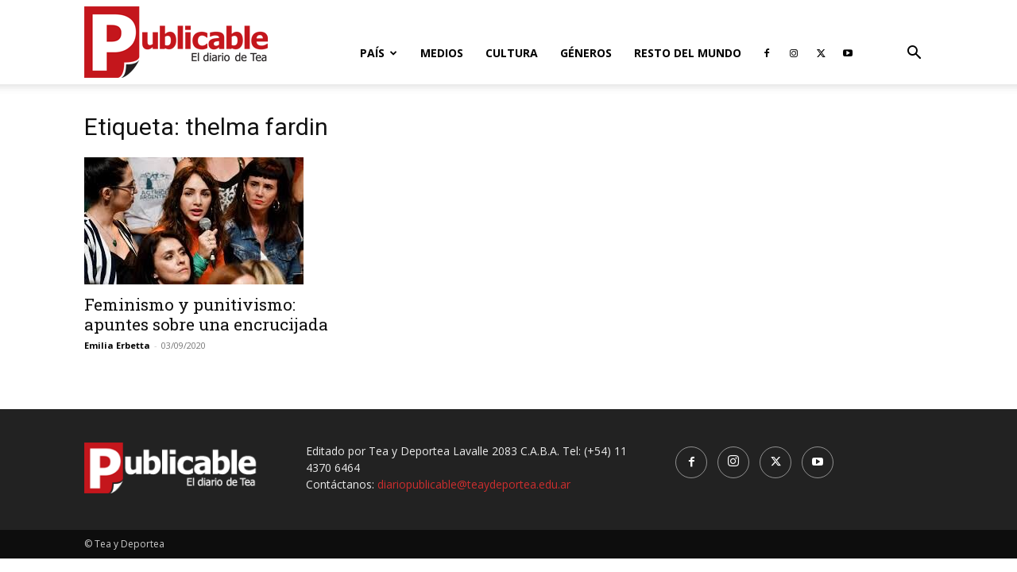

--- FILE ---
content_type: text/html; charset=UTF-8
request_url: https://diariopublicable.com/tag/thelma-fardin/
body_size: 13515
content:
<!doctype html >
<!--[if IE 8]>    <html class="ie8" lang="en"> <![endif]-->
<!--[if IE 9]>    <html class="ie9" lang="en"> <![endif]-->
<!--[if gt IE 8]><!--> <html lang="es-AR"> <!--<![endif]-->
<head>
    <title>thelma fardin archivos | Diario Publicable</title>
    <meta charset="UTF-8" />
    <meta name="viewport" content="width=device-width, initial-scale=1.0">
    <link rel="pingback" href="https://diariopublicable.com/xmlrpc.php" />
    <meta name='robots' content='index, follow, max-image-preview:large, max-snippet:-1, max-video-preview:-1' />
<link rel="icon" type="image/png" href="https://diariopublicable.com/wp-content/uploads/2019/04/Rlogo16x16.png"><link rel="apple-touch-icon" sizes="76x76" href="https://diariopublicable.com/wp-content/uploads/2019/06/iconpx76.png"/><link rel="apple-touch-icon" sizes="120x120" href="https://diariopublicable.com/wp-content/uploads/2019/06/iconpx120.png"/><link rel="apple-touch-icon" sizes="152x152" href="https://diariopublicable.com/wp-content/uploads/2019/06/iconpx152.png"/><link rel="apple-touch-icon" sizes="114x114" href="https://diariopublicable.com/wp-content/uploads/2019/06/iconpx114.png"/><link rel="apple-touch-icon" sizes="144x144" href="https://diariopublicable.com/wp-content/uploads/2019/06/iconpx144.png"/>
	<!-- This site is optimized with the Yoast SEO plugin v26.8 - https://yoast.com/product/yoast-seo-wordpress/ -->
	<link rel="canonical" href="https://diariopublicable.com/tag/thelma-fardin/" />
	<meta property="og:locale" content="es_ES" />
	<meta property="og:type" content="article" />
	<meta property="og:title" content="thelma fardin archivos | Diario Publicable" />
	<meta property="og:url" content="https://diariopublicable.com/tag/thelma-fardin/" />
	<meta property="og:site_name" content="Diario Publicable" />
	<meta property="og:image" content="https://diariopublicable.com/wp-content/uploads/2019/04/Rlogo544x180.png" />
	<meta property="og:image:width" content="544" />
	<meta property="og:image:height" content="180" />
	<meta property="og:image:type" content="image/png" />
	<meta name="twitter:card" content="summary_large_image" />
	<meta name="twitter:site" content="@PublicableTyD" />
	<script type="application/ld+json" class="yoast-schema-graph">{"@context":"https://schema.org","@graph":[{"@type":"CollectionPage","@id":"https://diariopublicable.com/tag/thelma-fardin/","url":"https://diariopublicable.com/tag/thelma-fardin/","name":"thelma fardin archivos | Diario Publicable","isPartOf":{"@id":"https://diariopublicable.com/#website"},"primaryImageOfPage":{"@id":"https://diariopublicable.com/tag/thelma-fardin/#primaryimage"},"image":{"@id":"https://diariopublicable.com/tag/thelma-fardin/#primaryimage"},"thumbnailUrl":"https://diariopublicable.com/wp-content/uploads/2020/09/thelma-fardin.jpg","breadcrumb":{"@id":"https://diariopublicable.com/tag/thelma-fardin/#breadcrumb"},"inLanguage":"es-AR"},{"@type":"ImageObject","inLanguage":"es-AR","@id":"https://diariopublicable.com/tag/thelma-fardin/#primaryimage","url":"https://diariopublicable.com/wp-content/uploads/2020/09/thelma-fardin.jpg","contentUrl":"https://diariopublicable.com/wp-content/uploads/2020/09/thelma-fardin.jpg","width":276,"height":183},{"@type":"BreadcrumbList","@id":"https://diariopublicable.com/tag/thelma-fardin/#breadcrumb","itemListElement":[{"@type":"ListItem","position":1,"name":"Inicio","item":"https://diariopublicable.com/"},{"@type":"ListItem","position":2,"name":"thelma fardin"}]},{"@type":"WebSite","@id":"https://diariopublicable.com/#website","url":"https://diariopublicable.com/","name":"Diario Publicable","description":"El diario de Tea","publisher":{"@id":"https://diariopublicable.com/#organization"},"potentialAction":[{"@type":"SearchAction","target":{"@type":"EntryPoint","urlTemplate":"https://diariopublicable.com/?s={search_term_string}"},"query-input":{"@type":"PropertyValueSpecification","valueRequired":true,"valueName":"search_term_string"}}],"inLanguage":"es-AR"},{"@type":"Organization","@id":"https://diariopublicable.com/#organization","name":"Diario Publicable","url":"https://diariopublicable.com/","logo":{"@type":"ImageObject","inLanguage":"es-AR","@id":"https://diariopublicable.com/#/schema/logo/image/","url":"https://diariopublicable.com/wp-content/uploads/2019/04/Rlogo544x180.png","contentUrl":"https://diariopublicable.com/wp-content/uploads/2019/04/Rlogo544x180.png","width":544,"height":180,"caption":"Diario Publicable"},"image":{"@id":"https://diariopublicable.com/#/schema/logo/image/"},"sameAs":["http://facebook.com/publicableTyD","https://x.com/PublicableTyD"]}]}</script>
	<!-- / Yoast SEO plugin. -->


<link rel='dns-prefetch' href='//fonts.googleapis.com' />
<style id='wp-img-auto-sizes-contain-inline-css' type='text/css'>
img:is([sizes=auto i],[sizes^="auto," i]){contain-intrinsic-size:3000px 1500px}
/*# sourceURL=wp-img-auto-sizes-contain-inline-css */
</style>
<link rel='stylesheet' id='sbi_styles-css' href='https://diariopublicable.com/wp-content/plugins/instagram-feed/css/sbi-styles.min.css?ver=6.10.0' type='text/css' media='all' />
<style id='classic-theme-styles-inline-css' type='text/css'>
/*! This file is auto-generated */
.wp-block-button__link{color:#fff;background-color:#32373c;border-radius:9999px;box-shadow:none;text-decoration:none;padding:calc(.667em + 2px) calc(1.333em + 2px);font-size:1.125em}.wp-block-file__button{background:#32373c;color:#fff;text-decoration:none}
/*# sourceURL=/wp-includes/css/classic-themes.min.css */
</style>
<link rel='stylesheet' id='td-plugin-multi-purpose-css' href='https://diariopublicable.com/wp-content/plugins/td-composer/td-multi-purpose/style.css?ver=9c5a7338c90cbd82cb580e34cffb127f' type='text/css' media='all' />
<link rel='stylesheet' id='google-fonts-style-css' href='https://fonts.googleapis.com/css?family=Roboto+Slab%3A400%2C800%7COpen+Sans%3A400%2C600%2C700%2C800%7CRoboto%3A400%2C600%2C700%2C800&#038;display=swap&#038;ver=12.7.4' type='text/css' media='all' />
<link rel='stylesheet' id='td-theme-css' href='https://diariopublicable.com/wp-content/themes/Newspaper/style.css?ver=12.7.4' type='text/css' media='all' />
<style id='td-theme-inline-css' type='text/css'>@media (max-width:767px){.td-header-desktop-wrap{display:none}}@media (min-width:767px){.td-header-mobile-wrap{display:none}}</style>
<link rel='stylesheet' id='td-legacy-framework-front-style-css' href='https://diariopublicable.com/wp-content/plugins/td-composer/legacy/Newspaper/assets/css/td_legacy_main.css?ver=9c5a7338c90cbd82cb580e34cffb127f' type='text/css' media='all' />
<link rel='stylesheet' id='td-standard-pack-framework-front-style-css' href='https://diariopublicable.com/wp-content/plugins/td-standard-pack/Newspaper/assets/css/td_standard_pack_main.css?ver=1314111a2e147bac488ccdd97e4704ff' type='text/css' media='all' />
<link rel='stylesheet' id='tdb_style_cloud_templates_front-css' href='https://diariopublicable.com/wp-content/plugins/td-cloud-library/assets/css/tdb_main.css?ver=496e217dc78570a2932146e73f7c4a14' type='text/css' media='all' />
<script type="text/javascript" src="https://diariopublicable.com/wp-includes/js/jquery/jquery.min.js?ver=3.7.1" id="jquery-core-js"></script>
<script type="text/javascript" src="https://diariopublicable.com/wp-includes/js/jquery/jquery-migrate.min.js?ver=3.4.1" id="jquery-migrate-js"></script>
<link rel="https://api.w.org/" href="https://diariopublicable.com/wp-json/" /><link rel="alternate" title="JSON" type="application/json" href="https://diariopublicable.com/wp-json/wp/v2/tags/1873" />    <script>
        window.tdb_global_vars = {"wpRestUrl":"https:\/\/diariopublicable.com\/wp-json\/","permalinkStructure":"\/%year%\/%monthnum%\/%day%\/%postname%\/"};
        window.tdb_p_autoload_vars = {"isAjax":false,"isAdminBarShowing":false};
    </script>
    
    <style id="tdb-global-colors">:root{--accent-color:#fff}</style>

    
	
<!-- JS generated by theme -->

<script type="text/javascript" id="td-generated-header-js">
    
    

	    var tdBlocksArray = []; //here we store all the items for the current page

	    // td_block class - each ajax block uses a object of this class for requests
	    function tdBlock() {
		    this.id = '';
		    this.block_type = 1; //block type id (1-234 etc)
		    this.atts = '';
		    this.td_column_number = '';
		    this.td_current_page = 1; //
		    this.post_count = 0; //from wp
		    this.found_posts = 0; //from wp
		    this.max_num_pages = 0; //from wp
		    this.td_filter_value = ''; //current live filter value
		    this.is_ajax_running = false;
		    this.td_user_action = ''; // load more or infinite loader (used by the animation)
		    this.header_color = '';
		    this.ajax_pagination_infinite_stop = ''; //show load more at page x
	    }

        // td_js_generator - mini detector
        ( function () {
            var htmlTag = document.getElementsByTagName("html")[0];

	        if ( navigator.userAgent.indexOf("MSIE 10.0") > -1 ) {
                htmlTag.className += ' ie10';
            }

            if ( !!navigator.userAgent.match(/Trident.*rv\:11\./) ) {
                htmlTag.className += ' ie11';
            }

	        if ( navigator.userAgent.indexOf("Edge") > -1 ) {
                htmlTag.className += ' ieEdge';
            }

            if ( /(iPad|iPhone|iPod)/g.test(navigator.userAgent) ) {
                htmlTag.className += ' td-md-is-ios';
            }

            var user_agent = navigator.userAgent.toLowerCase();
            if ( user_agent.indexOf("android") > -1 ) {
                htmlTag.className += ' td-md-is-android';
            }

            if ( -1 !== navigator.userAgent.indexOf('Mac OS X')  ) {
                htmlTag.className += ' td-md-is-os-x';
            }

            if ( /chrom(e|ium)/.test(navigator.userAgent.toLowerCase()) ) {
               htmlTag.className += ' td-md-is-chrome';
            }

            if ( -1 !== navigator.userAgent.indexOf('Firefox') ) {
                htmlTag.className += ' td-md-is-firefox';
            }

            if ( -1 !== navigator.userAgent.indexOf('Safari') && -1 === navigator.userAgent.indexOf('Chrome') ) {
                htmlTag.className += ' td-md-is-safari';
            }

            if( -1 !== navigator.userAgent.indexOf('IEMobile') ){
                htmlTag.className += ' td-md-is-iemobile';
            }

        })();

        var tdLocalCache = {};

        ( function () {
            "use strict";

            tdLocalCache = {
                data: {},
                remove: function (resource_id) {
                    delete tdLocalCache.data[resource_id];
                },
                exist: function (resource_id) {
                    return tdLocalCache.data.hasOwnProperty(resource_id) && tdLocalCache.data[resource_id] !== null;
                },
                get: function (resource_id) {
                    return tdLocalCache.data[resource_id];
                },
                set: function (resource_id, cachedData) {
                    tdLocalCache.remove(resource_id);
                    tdLocalCache.data[resource_id] = cachedData;
                }
            };
        })();

    
    
var td_viewport_interval_list=[{"limitBottom":767,"sidebarWidth":228},{"limitBottom":1018,"sidebarWidth":300},{"limitBottom":1140,"sidebarWidth":324}];
var tdc_is_installed="yes";
var tdc_domain_active=false;
var td_ajax_url="https:\/\/diariopublicable.com\/wp-admin\/admin-ajax.php?td_theme_name=Newspaper&v=12.7.4";
var td_get_template_directory_uri="https:\/\/diariopublicable.com\/wp-content\/plugins\/td-composer\/legacy\/common";
var tds_snap_menu="snap";
var tds_logo_on_sticky="show_header_logo";
var tds_header_style="7";
var td_please_wait="Por favor espera...";
var td_email_user_pass_incorrect="Usuario o contrase\u00f1a incorrecta!";
var td_email_user_incorrect="Correo electr\u00f3nico o nombre de usuario incorrecto!";
var td_email_incorrect="Email incorrecto!";
var td_user_incorrect="Username incorrect!";
var td_email_user_empty="Email or username empty!";
var td_pass_empty="Pass empty!";
var td_pass_pattern_incorrect="Invalid Pass Pattern!";
var td_retype_pass_incorrect="Retyped Pass incorrect!";
var tds_more_articles_on_post_enable="";
var tds_more_articles_on_post_time_to_wait="";
var tds_more_articles_on_post_pages_distance_from_top=0;
var tds_captcha="";
var tds_theme_color_site_wide="#cc2e2e";
var tds_smart_sidebar="";
var tdThemeName="Newspaper";
var tdThemeNameWl="Newspaper";
var td_magnific_popup_translation_tPrev="Anterior (tecla de flecha izquierda)";
var td_magnific_popup_translation_tNext="Siguiente (tecla de flecha derecha)";
var td_magnific_popup_translation_tCounter="%curr% de %total%";
var td_magnific_popup_translation_ajax_tError="El contenido de %url% no pudo cargarse.";
var td_magnific_popup_translation_image_tError="La imagen #%curr% no pudo cargarse.";
var tdBlockNonce="fc569de8ef";
var tdMobileMenu="enabled";
var tdMobileSearch="enabled";
var tdDateNamesI18n={"month_names":["enero","febrero","marzo","abril","mayo","junio","julio","agosto","septiembre","octubre","noviembre","diciembre"],"month_names_short":["Ene","Feb","Mar","Abr","May","Jun","Jul","Ago","Sep","Oct","Nov","Dic"],"day_names":["domingo","lunes","martes","mi\u00e9rcoles","jueves","viernes","s\u00e1bado"],"day_names_short":["dom","lun","mar","mi\u00e9","jue","vie","s\u00e1b"]};
var tdb_modal_confirm="Save";
var tdb_modal_cancel="Cancel";
var tdb_modal_confirm_alt="Yes";
var tdb_modal_cancel_alt="No";
var td_deploy_mode="deploy";
var td_ad_background_click_link="";
var td_ad_background_click_target="";
</script>


<!-- Header style compiled by theme -->

<style>:root{--td_theme_color:#cc2e2e;--td_slider_text:rgba(204,46,46,0.7);--td_mobile_gradient_one_mob:#333145;--td_mobile_gradient_two_mob:#d63b41}.td-header-style-12 .td-header-menu-wrap-full,.td-header-style-12 .td-affix,.td-grid-style-1.td-hover-1 .td-big-grid-post:hover .td-post-category,.td-grid-style-5.td-hover-1 .td-big-grid-post:hover .td-post-category,.td_category_template_3 .td-current-sub-category,.td_category_template_8 .td-category-header .td-category a.td-current-sub-category,.td_category_template_4 .td-category-siblings .td-category a:hover,.td_block_big_grid_9.td-grid-style-1 .td-post-category,.td_block_big_grid_9.td-grid-style-5 .td-post-category,.td-grid-style-6.td-hover-1 .td-module-thumb:after,.tdm-menu-active-style5 .td-header-menu-wrap .sf-menu>.current-menu-item>a,.tdm-menu-active-style5 .td-header-menu-wrap .sf-menu>.current-menu-ancestor>a,.tdm-menu-active-style5 .td-header-menu-wrap .sf-menu>.current-category-ancestor>a,.tdm-menu-active-style5 .td-header-menu-wrap .sf-menu>li>a:hover,.tdm-menu-active-style5 .td-header-menu-wrap .sf-menu>.sfHover>a{background-color:#cc2e2e}.td_mega_menu_sub_cats .cur-sub-cat,.td-mega-span h3 a:hover,.td_mod_mega_menu:hover .entry-title a,.header-search-wrap .result-msg a:hover,.td-header-top-menu .td-drop-down-search .td_module_wrap:hover .entry-title a,.td-header-top-menu .td-icon-search:hover,.td-header-wrap .result-msg a:hover,.top-header-menu li a:hover,.top-header-menu .current-menu-item>a,.top-header-menu .current-menu-ancestor>a,.top-header-menu .current-category-ancestor>a,.td-social-icon-wrap>a:hover,.td-header-sp-top-widget .td-social-icon-wrap a:hover,.td_mod_related_posts:hover h3>a,.td-post-template-11 .td-related-title .td-related-left:hover,.td-post-template-11 .td-related-title .td-related-right:hover,.td-post-template-11 .td-related-title .td-cur-simple-item,.td-post-template-11 .td_block_related_posts .td-next-prev-wrap a:hover,.td-category-header .td-pulldown-category-filter-link:hover,.td-category-siblings .td-subcat-dropdown a:hover,.td-category-siblings .td-subcat-dropdown a.td-current-sub-category,.footer-text-wrap .footer-email-wrap a,.footer-social-wrap a:hover,.td_module_17 .td-read-more a:hover,.td_module_18 .td-read-more a:hover,.td_module_19 .td-post-author-name a:hover,.td-pulldown-syle-2 .td-subcat-dropdown:hover .td-subcat-more span,.td-pulldown-syle-2 .td-subcat-dropdown:hover .td-subcat-more i,.td-pulldown-syle-3 .td-subcat-dropdown:hover .td-subcat-more span,.td-pulldown-syle-3 .td-subcat-dropdown:hover .td-subcat-more i,.tdm-menu-active-style3 .tdm-header.td-header-wrap .sf-menu>.current-category-ancestor>a,.tdm-menu-active-style3 .tdm-header.td-header-wrap .sf-menu>.current-menu-ancestor>a,.tdm-menu-active-style3 .tdm-header.td-header-wrap .sf-menu>.current-menu-item>a,.tdm-menu-active-style3 .tdm-header.td-header-wrap .sf-menu>.sfHover>a,.tdm-menu-active-style3 .tdm-header.td-header-wrap .sf-menu>li>a:hover{color:#cc2e2e}.td-mega-menu-page .wpb_content_element ul li a:hover,.td-theme-wrap .td-aj-search-results .td_module_wrap:hover .entry-title a,.td-theme-wrap .header-search-wrap .result-msg a:hover{color:#cc2e2e!important}.td_category_template_8 .td-category-header .td-category a.td-current-sub-category,.td_category_template_4 .td-category-siblings .td-category a:hover,.tdm-menu-active-style4 .tdm-header .sf-menu>.current-menu-item>a,.tdm-menu-active-style4 .tdm-header .sf-menu>.current-menu-ancestor>a,.tdm-menu-active-style4 .tdm-header .sf-menu>.current-category-ancestor>a,.tdm-menu-active-style4 .tdm-header .sf-menu>li>a:hover,.tdm-menu-active-style4 .tdm-header .sf-menu>.sfHover>a{border-color:#cc2e2e}.block-title>span,.block-title>a,.widgettitle,body .td-trending-now-title,.wpb_tabs li a,.vc_tta-container .vc_tta-color-grey.vc_tta-tabs-position-top.vc_tta-style-classic .vc_tta-tabs-container .vc_tta-tab>a,.td-theme-wrap .td-related-title a,.woocommerce div.product .woocommerce-tabs ul.tabs li a,.woocommerce .product .products h2:not(.woocommerce-loop-product__title),.td-theme-wrap .td-block-title{font-family:"Roboto Slab"}.td_module_wrap .td-module-title{font-family:"Roboto Slab"}.td_block_trending_now .entry-title,.td-theme-slider .td-module-title,.td-big-grid-post .entry-title{font-family:"Roboto Slab"}.post .td-post-header .entry-title{font-family:"Roboto Slab"}:root{--td_theme_color:#cc2e2e;--td_slider_text:rgba(204,46,46,0.7);--td_mobile_gradient_one_mob:#333145;--td_mobile_gradient_two_mob:#d63b41}.td-header-style-12 .td-header-menu-wrap-full,.td-header-style-12 .td-affix,.td-grid-style-1.td-hover-1 .td-big-grid-post:hover .td-post-category,.td-grid-style-5.td-hover-1 .td-big-grid-post:hover .td-post-category,.td_category_template_3 .td-current-sub-category,.td_category_template_8 .td-category-header .td-category a.td-current-sub-category,.td_category_template_4 .td-category-siblings .td-category a:hover,.td_block_big_grid_9.td-grid-style-1 .td-post-category,.td_block_big_grid_9.td-grid-style-5 .td-post-category,.td-grid-style-6.td-hover-1 .td-module-thumb:after,.tdm-menu-active-style5 .td-header-menu-wrap .sf-menu>.current-menu-item>a,.tdm-menu-active-style5 .td-header-menu-wrap .sf-menu>.current-menu-ancestor>a,.tdm-menu-active-style5 .td-header-menu-wrap .sf-menu>.current-category-ancestor>a,.tdm-menu-active-style5 .td-header-menu-wrap .sf-menu>li>a:hover,.tdm-menu-active-style5 .td-header-menu-wrap .sf-menu>.sfHover>a{background-color:#cc2e2e}.td_mega_menu_sub_cats .cur-sub-cat,.td-mega-span h3 a:hover,.td_mod_mega_menu:hover .entry-title a,.header-search-wrap .result-msg a:hover,.td-header-top-menu .td-drop-down-search .td_module_wrap:hover .entry-title a,.td-header-top-menu .td-icon-search:hover,.td-header-wrap .result-msg a:hover,.top-header-menu li a:hover,.top-header-menu .current-menu-item>a,.top-header-menu .current-menu-ancestor>a,.top-header-menu .current-category-ancestor>a,.td-social-icon-wrap>a:hover,.td-header-sp-top-widget .td-social-icon-wrap a:hover,.td_mod_related_posts:hover h3>a,.td-post-template-11 .td-related-title .td-related-left:hover,.td-post-template-11 .td-related-title .td-related-right:hover,.td-post-template-11 .td-related-title .td-cur-simple-item,.td-post-template-11 .td_block_related_posts .td-next-prev-wrap a:hover,.td-category-header .td-pulldown-category-filter-link:hover,.td-category-siblings .td-subcat-dropdown a:hover,.td-category-siblings .td-subcat-dropdown a.td-current-sub-category,.footer-text-wrap .footer-email-wrap a,.footer-social-wrap a:hover,.td_module_17 .td-read-more a:hover,.td_module_18 .td-read-more a:hover,.td_module_19 .td-post-author-name a:hover,.td-pulldown-syle-2 .td-subcat-dropdown:hover .td-subcat-more span,.td-pulldown-syle-2 .td-subcat-dropdown:hover .td-subcat-more i,.td-pulldown-syle-3 .td-subcat-dropdown:hover .td-subcat-more span,.td-pulldown-syle-3 .td-subcat-dropdown:hover .td-subcat-more i,.tdm-menu-active-style3 .tdm-header.td-header-wrap .sf-menu>.current-category-ancestor>a,.tdm-menu-active-style3 .tdm-header.td-header-wrap .sf-menu>.current-menu-ancestor>a,.tdm-menu-active-style3 .tdm-header.td-header-wrap .sf-menu>.current-menu-item>a,.tdm-menu-active-style3 .tdm-header.td-header-wrap .sf-menu>.sfHover>a,.tdm-menu-active-style3 .tdm-header.td-header-wrap .sf-menu>li>a:hover{color:#cc2e2e}.td-mega-menu-page .wpb_content_element ul li a:hover,.td-theme-wrap .td-aj-search-results .td_module_wrap:hover .entry-title a,.td-theme-wrap .header-search-wrap .result-msg a:hover{color:#cc2e2e!important}.td_category_template_8 .td-category-header .td-category a.td-current-sub-category,.td_category_template_4 .td-category-siblings .td-category a:hover,.tdm-menu-active-style4 .tdm-header .sf-menu>.current-menu-item>a,.tdm-menu-active-style4 .tdm-header .sf-menu>.current-menu-ancestor>a,.tdm-menu-active-style4 .tdm-header .sf-menu>.current-category-ancestor>a,.tdm-menu-active-style4 .tdm-header .sf-menu>li>a:hover,.tdm-menu-active-style4 .tdm-header .sf-menu>.sfHover>a{border-color:#cc2e2e}.block-title>span,.block-title>a,.widgettitle,body .td-trending-now-title,.wpb_tabs li a,.vc_tta-container .vc_tta-color-grey.vc_tta-tabs-position-top.vc_tta-style-classic .vc_tta-tabs-container .vc_tta-tab>a,.td-theme-wrap .td-related-title a,.woocommerce div.product .woocommerce-tabs ul.tabs li a,.woocommerce .product .products h2:not(.woocommerce-loop-product__title),.td-theme-wrap .td-block-title{font-family:"Roboto Slab"}.td_module_wrap .td-module-title{font-family:"Roboto Slab"}.td_block_trending_now .entry-title,.td-theme-slider .td-module-title,.td-big-grid-post .entry-title{font-family:"Roboto Slab"}.post .td-post-header .entry-title{font-family:"Roboto Slab"}</style>

<!-- Google tag (gtag.js) -->
<script async src="https://www.googletagmanager.com/gtag/js?id=G-ZHM7D7ZP6L"></script>
<script>
  window.dataLayer = window.dataLayer || [];
  function gtag(){dataLayer.push(arguments);}
  gtag('js', new Date());

  gtag('config', 'G-ZHM7D7ZP6L');
</script>


<!-- Button style compiled by theme -->

<style>.tdm-btn-style1{background-color:#cc2e2e}.tdm-btn-style2:before{border-color:#cc2e2e}.tdm-btn-style2{color:#cc2e2e}.tdm-btn-style3{-webkit-box-shadow:0 2px 16px #cc2e2e;-moz-box-shadow:0 2px 16px #cc2e2e;box-shadow:0 2px 16px #cc2e2e}.tdm-btn-style3:hover{-webkit-box-shadow:0 4px 26px #cc2e2e;-moz-box-shadow:0 4px 26px #cc2e2e;box-shadow:0 4px 26px #cc2e2e}</style>

	<style id="tdw-css-placeholder"></style><style id='global-styles-inline-css' type='text/css'>
:root{--wp--preset--aspect-ratio--square: 1;--wp--preset--aspect-ratio--4-3: 4/3;--wp--preset--aspect-ratio--3-4: 3/4;--wp--preset--aspect-ratio--3-2: 3/2;--wp--preset--aspect-ratio--2-3: 2/3;--wp--preset--aspect-ratio--16-9: 16/9;--wp--preset--aspect-ratio--9-16: 9/16;--wp--preset--color--black: #000000;--wp--preset--color--cyan-bluish-gray: #abb8c3;--wp--preset--color--white: #ffffff;--wp--preset--color--pale-pink: #f78da7;--wp--preset--color--vivid-red: #cf2e2e;--wp--preset--color--luminous-vivid-orange: #ff6900;--wp--preset--color--luminous-vivid-amber: #fcb900;--wp--preset--color--light-green-cyan: #7bdcb5;--wp--preset--color--vivid-green-cyan: #00d084;--wp--preset--color--pale-cyan-blue: #8ed1fc;--wp--preset--color--vivid-cyan-blue: #0693e3;--wp--preset--color--vivid-purple: #9b51e0;--wp--preset--gradient--vivid-cyan-blue-to-vivid-purple: linear-gradient(135deg,rgb(6,147,227) 0%,rgb(155,81,224) 100%);--wp--preset--gradient--light-green-cyan-to-vivid-green-cyan: linear-gradient(135deg,rgb(122,220,180) 0%,rgb(0,208,130) 100%);--wp--preset--gradient--luminous-vivid-amber-to-luminous-vivid-orange: linear-gradient(135deg,rgb(252,185,0) 0%,rgb(255,105,0) 100%);--wp--preset--gradient--luminous-vivid-orange-to-vivid-red: linear-gradient(135deg,rgb(255,105,0) 0%,rgb(207,46,46) 100%);--wp--preset--gradient--very-light-gray-to-cyan-bluish-gray: linear-gradient(135deg,rgb(238,238,238) 0%,rgb(169,184,195) 100%);--wp--preset--gradient--cool-to-warm-spectrum: linear-gradient(135deg,rgb(74,234,220) 0%,rgb(151,120,209) 20%,rgb(207,42,186) 40%,rgb(238,44,130) 60%,rgb(251,105,98) 80%,rgb(254,248,76) 100%);--wp--preset--gradient--blush-light-purple: linear-gradient(135deg,rgb(255,206,236) 0%,rgb(152,150,240) 100%);--wp--preset--gradient--blush-bordeaux: linear-gradient(135deg,rgb(254,205,165) 0%,rgb(254,45,45) 50%,rgb(107,0,62) 100%);--wp--preset--gradient--luminous-dusk: linear-gradient(135deg,rgb(255,203,112) 0%,rgb(199,81,192) 50%,rgb(65,88,208) 100%);--wp--preset--gradient--pale-ocean: linear-gradient(135deg,rgb(255,245,203) 0%,rgb(182,227,212) 50%,rgb(51,167,181) 100%);--wp--preset--gradient--electric-grass: linear-gradient(135deg,rgb(202,248,128) 0%,rgb(113,206,126) 100%);--wp--preset--gradient--midnight: linear-gradient(135deg,rgb(2,3,129) 0%,rgb(40,116,252) 100%);--wp--preset--font-size--small: 11px;--wp--preset--font-size--medium: 20px;--wp--preset--font-size--large: 32px;--wp--preset--font-size--x-large: 42px;--wp--preset--font-size--regular: 15px;--wp--preset--font-size--larger: 50px;--wp--preset--spacing--20: 0.44rem;--wp--preset--spacing--30: 0.67rem;--wp--preset--spacing--40: 1rem;--wp--preset--spacing--50: 1.5rem;--wp--preset--spacing--60: 2.25rem;--wp--preset--spacing--70: 3.38rem;--wp--preset--spacing--80: 5.06rem;--wp--preset--shadow--natural: 6px 6px 9px rgba(0, 0, 0, 0.2);--wp--preset--shadow--deep: 12px 12px 50px rgba(0, 0, 0, 0.4);--wp--preset--shadow--sharp: 6px 6px 0px rgba(0, 0, 0, 0.2);--wp--preset--shadow--outlined: 6px 6px 0px -3px rgb(255, 255, 255), 6px 6px rgb(0, 0, 0);--wp--preset--shadow--crisp: 6px 6px 0px rgb(0, 0, 0);}:where(.is-layout-flex){gap: 0.5em;}:where(.is-layout-grid){gap: 0.5em;}body .is-layout-flex{display: flex;}.is-layout-flex{flex-wrap: wrap;align-items: center;}.is-layout-flex > :is(*, div){margin: 0;}body .is-layout-grid{display: grid;}.is-layout-grid > :is(*, div){margin: 0;}:where(.wp-block-columns.is-layout-flex){gap: 2em;}:where(.wp-block-columns.is-layout-grid){gap: 2em;}:where(.wp-block-post-template.is-layout-flex){gap: 1.25em;}:where(.wp-block-post-template.is-layout-grid){gap: 1.25em;}.has-black-color{color: var(--wp--preset--color--black) !important;}.has-cyan-bluish-gray-color{color: var(--wp--preset--color--cyan-bluish-gray) !important;}.has-white-color{color: var(--wp--preset--color--white) !important;}.has-pale-pink-color{color: var(--wp--preset--color--pale-pink) !important;}.has-vivid-red-color{color: var(--wp--preset--color--vivid-red) !important;}.has-luminous-vivid-orange-color{color: var(--wp--preset--color--luminous-vivid-orange) !important;}.has-luminous-vivid-amber-color{color: var(--wp--preset--color--luminous-vivid-amber) !important;}.has-light-green-cyan-color{color: var(--wp--preset--color--light-green-cyan) !important;}.has-vivid-green-cyan-color{color: var(--wp--preset--color--vivid-green-cyan) !important;}.has-pale-cyan-blue-color{color: var(--wp--preset--color--pale-cyan-blue) !important;}.has-vivid-cyan-blue-color{color: var(--wp--preset--color--vivid-cyan-blue) !important;}.has-vivid-purple-color{color: var(--wp--preset--color--vivid-purple) !important;}.has-black-background-color{background-color: var(--wp--preset--color--black) !important;}.has-cyan-bluish-gray-background-color{background-color: var(--wp--preset--color--cyan-bluish-gray) !important;}.has-white-background-color{background-color: var(--wp--preset--color--white) !important;}.has-pale-pink-background-color{background-color: var(--wp--preset--color--pale-pink) !important;}.has-vivid-red-background-color{background-color: var(--wp--preset--color--vivid-red) !important;}.has-luminous-vivid-orange-background-color{background-color: var(--wp--preset--color--luminous-vivid-orange) !important;}.has-luminous-vivid-amber-background-color{background-color: var(--wp--preset--color--luminous-vivid-amber) !important;}.has-light-green-cyan-background-color{background-color: var(--wp--preset--color--light-green-cyan) !important;}.has-vivid-green-cyan-background-color{background-color: var(--wp--preset--color--vivid-green-cyan) !important;}.has-pale-cyan-blue-background-color{background-color: var(--wp--preset--color--pale-cyan-blue) !important;}.has-vivid-cyan-blue-background-color{background-color: var(--wp--preset--color--vivid-cyan-blue) !important;}.has-vivid-purple-background-color{background-color: var(--wp--preset--color--vivid-purple) !important;}.has-black-border-color{border-color: var(--wp--preset--color--black) !important;}.has-cyan-bluish-gray-border-color{border-color: var(--wp--preset--color--cyan-bluish-gray) !important;}.has-white-border-color{border-color: var(--wp--preset--color--white) !important;}.has-pale-pink-border-color{border-color: var(--wp--preset--color--pale-pink) !important;}.has-vivid-red-border-color{border-color: var(--wp--preset--color--vivid-red) !important;}.has-luminous-vivid-orange-border-color{border-color: var(--wp--preset--color--luminous-vivid-orange) !important;}.has-luminous-vivid-amber-border-color{border-color: var(--wp--preset--color--luminous-vivid-amber) !important;}.has-light-green-cyan-border-color{border-color: var(--wp--preset--color--light-green-cyan) !important;}.has-vivid-green-cyan-border-color{border-color: var(--wp--preset--color--vivid-green-cyan) !important;}.has-pale-cyan-blue-border-color{border-color: var(--wp--preset--color--pale-cyan-blue) !important;}.has-vivid-cyan-blue-border-color{border-color: var(--wp--preset--color--vivid-cyan-blue) !important;}.has-vivid-purple-border-color{border-color: var(--wp--preset--color--vivid-purple) !important;}.has-vivid-cyan-blue-to-vivid-purple-gradient-background{background: var(--wp--preset--gradient--vivid-cyan-blue-to-vivid-purple) !important;}.has-light-green-cyan-to-vivid-green-cyan-gradient-background{background: var(--wp--preset--gradient--light-green-cyan-to-vivid-green-cyan) !important;}.has-luminous-vivid-amber-to-luminous-vivid-orange-gradient-background{background: var(--wp--preset--gradient--luminous-vivid-amber-to-luminous-vivid-orange) !important;}.has-luminous-vivid-orange-to-vivid-red-gradient-background{background: var(--wp--preset--gradient--luminous-vivid-orange-to-vivid-red) !important;}.has-very-light-gray-to-cyan-bluish-gray-gradient-background{background: var(--wp--preset--gradient--very-light-gray-to-cyan-bluish-gray) !important;}.has-cool-to-warm-spectrum-gradient-background{background: var(--wp--preset--gradient--cool-to-warm-spectrum) !important;}.has-blush-light-purple-gradient-background{background: var(--wp--preset--gradient--blush-light-purple) !important;}.has-blush-bordeaux-gradient-background{background: var(--wp--preset--gradient--blush-bordeaux) !important;}.has-luminous-dusk-gradient-background{background: var(--wp--preset--gradient--luminous-dusk) !important;}.has-pale-ocean-gradient-background{background: var(--wp--preset--gradient--pale-ocean) !important;}.has-electric-grass-gradient-background{background: var(--wp--preset--gradient--electric-grass) !important;}.has-midnight-gradient-background{background: var(--wp--preset--gradient--midnight) !important;}.has-small-font-size{font-size: var(--wp--preset--font-size--small) !important;}.has-medium-font-size{font-size: var(--wp--preset--font-size--medium) !important;}.has-large-font-size{font-size: var(--wp--preset--font-size--large) !important;}.has-x-large-font-size{font-size: var(--wp--preset--font-size--x-large) !important;}
/*# sourceURL=global-styles-inline-css */
</style>
</head>

<body class="archive tag tag-thelma-fardin tag-1873 wp-theme-Newspaper td-standard-pack global-block-template-4 td-full-layout" itemscope="itemscope" itemtype="https://schema.org/WebPage">

<div class="td-scroll-up" data-style="style1"><i class="td-icon-menu-up"></i></div>
    <div class="td-menu-background" style="visibility:hidden"></div>
<div id="td-mobile-nav" style="visibility:hidden">
    <div class="td-mobile-container">
        <!-- mobile menu top section -->
        <div class="td-menu-socials-wrap">
            <!-- socials -->
            <div class="td-menu-socials">
                
        <span class="td-social-icon-wrap">
            <a target="_blank" href="http://www.facebook.com/publicableTyD" title="Facebook">
                <i class="td-icon-font td-icon-facebook"></i>
                <span style="display: none">Facebook</span>
            </a>
        </span>
        <span class="td-social-icon-wrap">
            <a target="_blank" href="https://www.instagram.com/publicabletea" title="Instagram">
                <i class="td-icon-font td-icon-instagram"></i>
                <span style="display: none">Instagram</span>
            </a>
        </span>
        <span class="td-social-icon-wrap">
            <a target="_blank" href="http://www.twitter.com/publicableTea" title="Twitter">
                <i class="td-icon-font td-icon-twitter"></i>
                <span style="display: none">Twitter</span>
            </a>
        </span>
        <span class="td-social-icon-wrap">
            <a target="_blank" href="https://www.youtube.com/user/PublicableTyD" title="Youtube">
                <i class="td-icon-font td-icon-youtube"></i>
                <span style="display: none">Youtube</span>
            </a>
        </span>            </div>
            <!-- close button -->
            <div class="td-mobile-close">
                <span><i class="td-icon-close-mobile"></i></span>
            </div>
        </div>

        <!-- login section -->
        
        <!-- menu section -->
        <div class="td-mobile-content">
            <div class="menu-menu-superior-container"><ul id="menu-menu-superior" class="td-mobile-main-menu"><li id="menu-item-2351" class="menu-item menu-item-type-custom menu-item-object-custom menu-item-has-children menu-item-first menu-item-2351"><a>País<i class="td-icon-menu-right td-element-after"></i></a>
<ul class="sub-menu">
	<li id="menu-item-941" class="menu-item menu-item-type-taxonomy menu-item-object-category menu-item-941"><a href="https://diariopublicable.com/category/politica/">Política</a></li>
	<li id="menu-item-940" class="menu-item menu-item-type-taxonomy menu-item-object-category menu-item-940"><a href="https://diariopublicable.com/category/economia/">Economía</a></li>
	<li id="menu-item-942" class="menu-item menu-item-type-taxonomy menu-item-object-category menu-item-942"><a href="https://diariopublicable.com/category/sociedad/">Sociedad</a></li>
	<li id="menu-item-939" class="menu-item menu-item-type-taxonomy menu-item-object-category menu-item-939"><a href="https://diariopublicable.com/category/deportes/">Deportes</a></li>
</ul>
</li>
<li id="menu-item-835" class="menu-item menu-item-type-taxonomy menu-item-object-category menu-item-835"><a href="https://diariopublicable.com/category/medios/">Medios</a></li>
<li id="menu-item-834" class="menu-item menu-item-type-taxonomy menu-item-object-category menu-item-834"><a href="https://diariopublicable.com/category/cultura/">Cultura</a></li>
<li id="menu-item-833" class="menu-item menu-item-type-taxonomy menu-item-object-category menu-item-833"><a href="https://diariopublicable.com/category/genero/">Géneros</a></li>
<li id="menu-item-944" class="menu-item menu-item-type-taxonomy menu-item-object-category menu-item-944"><a href="https://diariopublicable.com/category/resto-del-mundo/">Resto del mundo</a></li>
</ul></div>        </div>
    </div>

    <!-- register/login section -->
    </div><div class="td-search-background" style="visibility:hidden"></div>
<div class="td-search-wrap-mob" style="visibility:hidden">
	<div class="td-drop-down-search">
		<form method="get" class="td-search-form" action="https://diariopublicable.com/">
			<!-- close button -->
			<div class="td-search-close">
				<span><i class="td-icon-close-mobile"></i></span>
			</div>
			<div role="search" class="td-search-input">
				<span>Buscar</span>
				<input id="td-header-search-mob" type="text" value="" name="s" autocomplete="off" />
			</div>
		</form>
		<div id="td-aj-search-mob" class="td-ajax-search-flex"></div>
	</div>
</div>

    <div id="td-outer-wrap" class="td-theme-wrap">
    
        
            <div class="tdc-header-wrap ">

            <!--
Header style 7
-->


<div class="td-header-wrap td-header-style-7 ">
    
    
    <div class="td-header-menu-wrap-full td-container-wrap ">
        
        <div class="td-header-menu-wrap td-header-gradient ">
            <div class="td-container td-header-row td-header-main-menu">
                <div class="td-header-sp-logo">
                            <a class="td-main-logo" href="https://diariopublicable.com/">
            <img class="td-retina-data" data-retina="https://diariopublicable.com/wp-content/uploads/2022/08/Rlogo544x180-300x99-1.png" src="https://diariopublicable.com/wp-content/uploads/2022/08/Rlogo272x90.png" alt="Diario Publicable"  width="272" height="90"/>
            <span class="td-visual-hidden">Diario Publicable</span>
        </a>
                    </div>
                    <div class="td-header-menu-social">
        <span class="td-social-icon-wrap">
            <a target="_blank" href="http://www.facebook.com/publicableTyD" title="Facebook">
                <i class="td-icon-font td-icon-facebook"></i>
                <span style="display: none">Facebook</span>
            </a>
        </span>
        <span class="td-social-icon-wrap">
            <a target="_blank" href="https://www.instagram.com/publicabletea" title="Instagram">
                <i class="td-icon-font td-icon-instagram"></i>
                <span style="display: none">Instagram</span>
            </a>
        </span>
        <span class="td-social-icon-wrap">
            <a target="_blank" href="http://www.twitter.com/publicableTea" title="Twitter">
                <i class="td-icon-font td-icon-twitter"></i>
                <span style="display: none">Twitter</span>
            </a>
        </span>
        <span class="td-social-icon-wrap">
            <a target="_blank" href="https://www.youtube.com/user/PublicableTyD" title="Youtube">
                <i class="td-icon-font td-icon-youtube"></i>
                <span style="display: none">Youtube</span>
            </a>
        </span></div>
    <div class="header-search-wrap">
        <div class="td-search-btns-wrap">
            <a id="td-header-search-button" href="#" role="button" aria-label="Search" class="dropdown-toggle " data-toggle="dropdown"><i class="td-icon-search"></i></a>
                        <a id="td-header-search-button-mob" href="#" aria-label="Search" class="dropdown-toggle " data-toggle="dropdown"><i class="td-icon-search"></i></a>
                    </div>

        <div class="td-drop-down-search" aria-labelledby="td-header-search-button">
            <form method="get" class="td-search-form" action="https://diariopublicable.com/">
                <div role="search" class="td-head-form-search-wrap">
                    <input id="td-header-search" type="text" value="" name="s" autocomplete="off" /><input class="wpb_button wpb_btn-inverse btn" type="submit" id="td-header-search-top" value="Buscar" />
                </div>
            </form>
            <div id="td-aj-search"></div>
        </div>
    </div>

<div id="td-header-menu" role="navigation">
        <div id="td-top-mobile-toggle"><a href="#" role="button" aria-label="Menu"><i class="td-icon-font td-icon-mobile"></i></a></div>
        <div class="td-main-menu-logo td-logo-in-header">
        		<a class="td-mobile-logo td-sticky-header" aria-label="Logo" href="https://diariopublicable.com/">
			<img class="td-retina-data" data-retina="https://diariopublicable.com/wp-content/uploads/2019/06/Rlogo280x96.png" src="https://diariopublicable.com/wp-content/uploads/2019/04/Rlogo.png" alt="Diario Publicable"  width="250" height="69"/>
		</a>
			<a class="td-header-logo td-sticky-header" aria-label="Logo" href="https://diariopublicable.com/">
			<img class="td-retina-data" data-retina="https://diariopublicable.com/wp-content/uploads/2022/08/Rlogo544x180-300x99-1.png" src="https://diariopublicable.com/wp-content/uploads/2022/08/Rlogo272x90.png" alt="Diario Publicable"  width="250" height="69"/>
		</a>
	    </div>
    <div class="menu-menu-superior-container"><ul id="menu-menu-superior-1" class="sf-menu"><li class="menu-item menu-item-type-custom menu-item-object-custom menu-item-has-children menu-item-first td-menu-item td-normal-menu menu-item-2351"><a>País</a>
<ul class="sub-menu">
	<li class="menu-item menu-item-type-taxonomy menu-item-object-category td-menu-item td-normal-menu menu-item-941"><a href="https://diariopublicable.com/category/politica/">Política</a></li>
	<li class="menu-item menu-item-type-taxonomy menu-item-object-category td-menu-item td-normal-menu menu-item-940"><a href="https://diariopublicable.com/category/economia/">Economía</a></li>
	<li class="menu-item menu-item-type-taxonomy menu-item-object-category td-menu-item td-normal-menu menu-item-942"><a href="https://diariopublicable.com/category/sociedad/">Sociedad</a></li>
	<li class="menu-item menu-item-type-taxonomy menu-item-object-category td-menu-item td-normal-menu menu-item-939"><a href="https://diariopublicable.com/category/deportes/">Deportes</a></li>
</ul>
</li>
<li class="menu-item menu-item-type-taxonomy menu-item-object-category td-menu-item td-normal-menu menu-item-835"><a href="https://diariopublicable.com/category/medios/">Medios</a></li>
<li class="menu-item menu-item-type-taxonomy menu-item-object-category td-menu-item td-normal-menu menu-item-834"><a href="https://diariopublicable.com/category/cultura/">Cultura</a></li>
<li class="menu-item menu-item-type-taxonomy menu-item-object-category td-menu-item td-normal-menu menu-item-833"><a href="https://diariopublicable.com/category/genero/">Géneros</a></li>
<li class="menu-item menu-item-type-taxonomy menu-item-object-category td-menu-item td-normal-menu menu-item-944"><a href="https://diariopublicable.com/category/resto-del-mundo/">Resto del mundo</a></li>
</ul></div></div>

            </div>
        </div>
    </div>

    
</div>
            </div>

            
<div class="td-main-content-wrap td-container-wrap" role="main">

    <div class="td-container ">
        <div class="td-crumb-container">
                    </div>
        <div class="td-pb-row">
                                <div class="td-pb-span12 td-main-content">
                        <div class="td-ss-main-content">
                            <div class="td-page-header">
                                <h1 class="entry-title td-page-title">
                                    <span>Etiqueta: thelma fardin</span>
                                </h1>
                            </div>
                            

	<div class="td-block-row">

	<div class="td-block-span4">
<!-- module -->
        <div class="td_module_1 td_module_wrap td-animation-stack">
            <div class="td-module-image">
                <div class="td-module-thumb"><a href="https://diariopublicable.com/2020/09/03/feminismo-y-punitivismo-apuntes-sobre-una-encrucijada/"  rel="bookmark" class="td-image-wrap " title="Feminismo y punitivismo: apuntes sobre una encrucijada" ><img width="276" height="160" class="entry-thumb" src="https://diariopublicable.com/wp-content/uploads/2020/09/thelma-fardin-276x160.jpg"  srcset="https://diariopublicable.com/wp-content/uploads/2020/09/thelma-fardin-276x160.jpg 276w, https://diariopublicable.com/wp-content/uploads/2020/09/thelma-fardin.jpg 552w" sizes="(-webkit-min-device-pixel-ratio: 2) 552px, (min-resolution: 192dpi) 552px, 276px"  alt="" title="Feminismo y punitivismo: apuntes sobre una encrucijada" /></a></div>                            </div>
            <h3 class="entry-title td-module-title"><a href="https://diariopublicable.com/2020/09/03/feminismo-y-punitivismo-apuntes-sobre-una-encrucijada/"  rel="bookmark" title="Feminismo y punitivismo: apuntes sobre una encrucijada">Feminismo y punitivismo: apuntes sobre una encrucijada</a></h3>
            <div class="td-module-meta-info">
                <span class="td-post-author-name"><a href="https://diariopublicable.com/author/erbetta/">Emilia Erbetta</a> <span>-</span> </span>                <span class="td-post-date"><time class="entry-date updated td-module-date" datetime="2020-09-03T16:00:42-03:00" >03/09/2020</time></span>                            </div>

            
        </div>

        
	</div> <!-- ./td-block-span4 --></div><!--./row-fluid-->                        </div>
                    </div>
                            </div> <!-- /.td-pb-row -->
    </div> <!-- /.td-container -->
</div> <!-- /.td-main-content-wrap -->


	
	
            <div class="tdc-footer-wrap ">

                <!-- Footer -->
				<div class="td-footer-wrapper td-footer-container td-container-wrap td-footer-template-14 ">
    <div class="td-container td-footer-bottom-full">
        <div class="td-pb-row">
            <div class="td-pb-span3"><aside class="footer-logo-wrap"><a href="https://diariopublicable.com/"><img class="td-retina-data" src="https://diariopublicable.com/wp-content/uploads/2019/04/Rlogo.png" data-retina="https://diariopublicable.com/wp-content/uploads/2019/04/Rlogo.png" alt="Diario Publicable" title=""  width="250" height="69" /></a></aside></div><div class="td-pb-span5"><aside class="footer-text-wrap"><div class="block-title"><span>SOBRE NOSOTROS</span></div>Editado por Tea y Deportea
Lavalle 2083 C.A.B.A.
Tel: (+54) 11 4370 6464<div class="footer-email-wrap">Contáctanos: <a href="mailto:diariopublicable@teaydeportea.edu.ar ">diariopublicable@teaydeportea.edu.ar </a></div></aside></div><div class="td-pb-span4"><aside class="footer-social-wrap td-social-style-2"><div class="block-title"><span>SÍGUENOS</span></div>
        <span class="td-social-icon-wrap">
            <a target="_blank" href="http://www.facebook.com/publicableTyD" title="Facebook">
                <i class="td-icon-font td-icon-facebook"></i>
                <span style="display: none">Facebook</span>
            </a>
        </span>
        <span class="td-social-icon-wrap">
            <a target="_blank" href="https://www.instagram.com/publicabletea" title="Instagram">
                <i class="td-icon-font td-icon-instagram"></i>
                <span style="display: none">Instagram</span>
            </a>
        </span>
        <span class="td-social-icon-wrap">
            <a target="_blank" href="http://www.twitter.com/publicableTea" title="Twitter">
                <i class="td-icon-font td-icon-twitter"></i>
                <span style="display: none">Twitter</span>
            </a>
        </span>
        <span class="td-social-icon-wrap">
            <a target="_blank" href="https://www.youtube.com/user/PublicableTyD" title="Youtube">
                <i class="td-icon-font td-icon-youtube"></i>
                <span style="display: none">Youtube</span>
            </a>
        </span></aside></div>        </div>
    </div>
</div>
                <!-- Sub Footer -->
				    <div class="td-sub-footer-container td-container-wrap ">
        <div class="td-container">
            <div class="td-pb-row">
                <div class="td-pb-span td-sub-footer-menu">
                                    </div>

                <div class="td-pb-span td-sub-footer-copy">
                    &copy; Tea y Deportea                </div>
            </div>
        </div>
    </div>
            </div><!--close td-footer-wrap-->
			

</div><!--close td-outer-wrap-->


<script type="speculationrules">
{"prefetch":[{"source":"document","where":{"and":[{"href_matches":"/*"},{"not":{"href_matches":["/wp-*.php","/wp-admin/*","/wp-content/uploads/*","/wp-content/*","/wp-content/plugins/*","/wp-content/themes/Newspaper/*","/*\\?(.+)"]}},{"not":{"selector_matches":"a[rel~=\"nofollow\"]"}},{"not":{"selector_matches":".no-prefetch, .no-prefetch a"}}]},"eagerness":"conservative"}]}
</script>


    <!--

        Theme: Newspaper by tagDiv.com 2025
        Version: 12.7.4 (rara)
        Deploy mode: deploy
        
        uid: 697c9a5f9825b
    -->

    
<!-- Custom css from theme panel -->
<style type="text/css" media="screen">.td-grid-style-4.td-hover-1 .td-big-grid-post:hover .entry-thumb{transform:none;-webkit-transform:none;-moz-transform:none}.td-grid-style-1.td-hover-1 .td-module-thumb .entry-thumb{transition:none;-webkit-transition:none}.firma{font-size:12px;font-family:'Roboto','open-sans',helvetica,sans-serif;font-weight:700;margin-bottom:8px}.top-bar-style-1 .td-social-icon-wrap{border:1px solid #555;margin-right:10px;border-radius:20px;padding:10px 2px}.td-main-page-wrap{padding-top:30px}.cover1 .td-post-category{background-color:#000000}.coverFeed .td-post-category,.coverFeedInfo .td-post-category{font-family:'Roboto condensed',arial,sans-serif;text-transform:uppercase;font-size:12px;font-weight:500;line-height:1;background-color:#cc2e2e;color:#fff;margin-right:5px;padding:3px 6px 4px;display:block;vertical-align:top;transition:all 0.2s ease;-webkit-transition:all 0.2s ease}.coverFeed .td-module-image .td-post-category{position:absolute;bottom:-9px}.td-menu-background::before,.td-search-background::before{background:#5d5b6c!Important}#td-mobile-nav .td-menu-socials-wrap{background:#000000}#td-mobile-nav .td-menu-socials{height:72px}#td-mobile-nav .td-social-icon-wrap i{border:1px solid #FFF;background-color:transparent;font-size:14px;width:40px;height:40px;line-height:38px;color:#fff;vertical-align:middle;border-radius:20px}.td-mobile-content li a{display:block;line-height:26px;font-size:24px;color:#fff;margin-left:0;padding:12px 30px 12px 12px;font-weight:200}.CabNotaEspecial{margin-bottom:20px}.RelNotasEspecial .td_module_6{padding-bottom:10px}.EspecialBlack{margin-bottom:20px;background:#000;padding:0 10px 10px 10px}.EspecialBlack .td-block-title a{background-color:#cc2e2e;color:#fff}.EspecialBlack .td-block-title a::before{border-color:#cc2e2e transparent transparent transparent}.EspecialBlack .td-module-meta-info a{color:#fff}.EspecialBlack .td-module-title a{color:#FFF}.EspecialBlack .td-module-title a:hover{color:#FFF}.EspecialBlack .td_module_6{padding:6px}.EspecialBlack div.td-module-meta-info:hover{color:#FFF}.EspecialBlack .td_module_wrap:hover .entry-title a{color:#FFF}.td-related-right{visibility:hidden}.td-footer-container .block-title{display:none}.td-footer-bottom-full .footer-logo-wrap{margin-top:0;margin-bottom:0}.td-footer-bottom-full .footer-email-wrap{padding:0}.td-social-style-2 .td-icon-font::after{border:1px solid #fff;opacity:0.5;border-radius:20px}.td-social-style-2 .td-icon-font{background-color:transparent}.widget_text a:hover{text-decoration:none!important}.repoFotoWide .entry-thumb{background-position:400px 0}.EntrevistaCerooff .entry-thumb{background-position:5% 50%}.EntrevistaCerooff .td-module-meta-info{width:54%;padding-bottom:5px;padding-left:5px}.Entrevistaxoff .entry-thumb{background-position:0% 50%}.Entrevistaxoff .td-module-meta-info{width:70%;padding-bottom:5px;padding-left:5px}.Entrevista5off .entry-thumb{background-position:5% 50%}.Entrevista5off .td-module-meta-info{width:85%;padding-bottom:5px;padding-left:5px}.Entrevista20off .entry-thumb{background-position:20% 50%}.Entrevista20off .td-module-meta-info{width:63%;padding-bottom:5px;padding-left:5px}.Entrevista25off .entry-thumb{background-position:25% 50%}.Entrevista25off .td-module-meta-info{width:50%;padding-bottom:5px;padding-left:5px}.Entrevista45off .entry-thumb{background-position:45% 50%}.Entrevista45off .td-module-meta-info{width:60%;padding-bottom:5px;padding-left:5px}.Entrevista80off .entry-thumb{background-position:80% 50%}.Entrevista80off .td-module-meta-info{width:65%;padding-bottom:5px;padding-left:5px}.Entrevista100off .entry-thumb{background-position:100% 50%}.Entrevista100off .td-module-meta-info{width:65%;padding-bottom:5px;padding-left:5px}.Entrevista50off .entry-thumb{background-position:50% 50%}.Entrevista50off .td-module-meta-info{width:50%;padding-bottom:5px;padding-left:5px}.Entrevista51off .entry-thumb{background-position:80% 50%}.Entrevista51off .td-module-meta-info{width:50%;padding-bottom:5px;padding-left:5px}.Entrevista60off .entry-thumb{background-position:60% 0%}.Entrevista60off .td-module-meta-info{width:60%;padding-bottom:5px;padding-left:5px}.Entrevista52off .entry-thumb{background-position:40% 0%}.Entrevista52off .td-module-thumb a::after{background:linear-gradient(0deg,rgba(0,0,0,0.7),rgba(0,0,0,0))}.Entrevista52off .td-module-meta-info{width:52%;padding-bottom:5px;padding-left:0;margin-left:46%}.Entrevista40off .entry-thumb{background-position:40% 50%}.Entrevista40off .td-module-meta-info{width:47%;padding-bottom:5px;padding-left:5px}.Entrevista40off2 .td-module-meta-info{width:95%;padding-bottom:5px;padding-left:180px}@media (max-width:340px){.cover_infograf .td_module_flex_2 .td-module-thumb{height:156px}}#EspecialLargo .td-module-title a{color:#FFFFFF;font-size:20px}#EspecialLargo .td-excerpt{color:#FFFFFF}.EspecialTitLargo h4.td-block-title{margin-bottom:10px}.EspecialSinBajada .td-excerpt{display:none}.contadorHome{overflow:hidden}.contadorHome #main_countedown_1 .countdown{margin-top:0px;margin-bottom:0px}.contadorHome #main_countedown_1 .time_left{border-radius:10px;background-color:#008b99;font-size:26px;font-family:'open sans';color:#FFFFFF;padding:0px 12px;font-weight:normal}.contadorHome #main_countedown_1 .element_conteiner{min-width:unset}.contadorHome #main_countedown_1 .time_description{font-family:'open sans';font-size:12px}.contadorHome .infotit{float:left;overflow:hidden;width:auto;margin:0;margin:14px 15px 0 0;line-height:19px}.contadorHome .infotit2{float:left;overflow:hidden;width:21%;margin:0;margin:15px 15px 0 0;line-height:19px}.contadorHome .infograf{width:75%;float:left}.contadorHome img{margin:0}#HeaderElecciones .td-js-loaded .tdc-row-divider,#HeaderElecciones .td-element-style{transition:none;-webkit-transition:none;opacity:1}#HeaderElecciones .LogoElecciones2019 a{background-position:left top!Important}.InstagramFeed .td-block-title{margin-bottom:15px}.coronavirus .td-covid-country-name{display:none}.coronavirusTitulo .td-block-title{margin-bottom:0px}.coronavirusTitulo{z-index:1000}#armas1 h3,#armas2 h3{font-size:15px;line-height:19px}#MaradonaCover{text-align:center}#MaradonaCover h3{font-size:36px;font-family:'Roboto Slab';font-weight:800;color:#00c9e8;margin:20px 5px 6px 5px}#MaradonaCover h4{margin:0px 80px 0px 0px}#MaradonaCover p{color:#FFFFFF;margin:10px 15px 5px 15px;font-size:14px}#MaradonaCover img{width:100%;margin-bottom:0}#Esp1Grande{text-align:center}#Esp1Grande h2 a{font-size:30px;font-family:'Roboto Slab';font-weight:800;color:#FFFFFF}#Esp1Grande h3{font-size:36px;font-family:'Roboto Slab';font-weight:800;color:#00c9e8;margin:20px 5px 6px 5px}#Esp1Grande h4 a{font-size:21px;font-family:'Roboto Slab';font-weight:200;color:#FFFFFF}#Esp1Grande h4{margin:0px 80px 0px 0px}#Esp1Grande p{color:#FFFFFF;margin:10px 15px 5px 15px;font-size:14px}#Esp1Grande img{width:100%;margin-bottom:0}#LennonCover{text-align:left}#LennonCover h3{font-size:36px;font-family:'Roboto Slab';font-weight:800;color:#00c9e8;margin:20px 5px 6px 5px}#LennonCover p{color:#FFFFFF;margin:10px 0px 15px 0px;font-size:14px}#especial6cols .mujeresTit{color:#02FD70;font-size:18px;font-family:'Roboto Slab';margin:0}#especial6cols .mujeresTex{color:#FFFFFF;font-size:12px;margin:0px;line-height:22px}#rowDosCols .td_single_image_bg::after{transition:opacity 0.3s ease;-webkit-transition:opacity 0.3s ease;mix-blend-mode:overlay}.MenuTemas .tdb-horiz-menu>li>a{font-weight:600;font-size:12px;line-height:15px;color:#FFFFFF;background:#900;margin-right:10px;margin-bottom:10px;padding:4px 8px;border-radius:4px;text-transform:uppercase}#MaradonaCover .colsMarzo .marzoTit{font-size:21px;margin:0 0 10px 0;color:#0bbfb9;font-family:'Roboto slab';line-height:24px}#MaradonaCover .colsMarzo .marzoTit a{color:#0bbfb9}#MaradonaCover .colsMarzo .marzoTit a:hover{color:#e1c113}#MaradonaCover .colsMarzo .marzoText{margin:0 0 5px 0;line-height:21px;font-family:roboto;font-size:14px;border-bottom:1px solid white;padding-bottom:5px}#MaradonaCover .colsMarzo .marzoText2{margin:0 0 10px 0;line-height:21px;font-family:roboto;font-size:14px;font-style:oblique}.EspecialGeneral{font-size:33px;color:#FFFFFF;font-family:'Roboto slab';line-height:36px}#MundialQatar .LogoElecciones2019 a{background-position:left center!Important}.qatarTit{color:#f4d008;text-align:left;font-family:'Roboto slab';font-size:32px;font-weight:800;margin-bottom:10px}#MundialQatar .qatarText{font-size:14px;line-height:20px;color:#FFFFFF;margin-bottom:0px}#MundialQatar .qatarGrupos .qatarTit{color:#FFFFFF;font-family:'Roboto slab';font-size:16px;font-weight:800;margin-bottom:5px;margin-top:10px;background:#000000;padding:0px 0px 1px 9px}.qatarGrupos .qatarText{font-size:14px;line-height:20px;color:#FFFFFF;float:left;margin-right:0%;width:24%;text-align:center}.qatarGrupos .qatarPais{width:50px;margin:0px}.qatarGrupos a{color:#FFFFFF;display:inline-block}.SegundaHome .entry-thumb{background-position:0% 0%}#FormulasPaso .td_module_flex{border-right:0.5px solid black;min-height:192px}#FormulasPaso .td_block_template_4 .td-block-title>*{background-color:#28afe3;color:#FFFFFF}#FormulasPaso .td_block_template_4 .td-block-title>::before{border-color:#28afe3 transparent transparent transparent}.CronoBlack{margin-bottom:20px;background:#000;padding:0 10px 10px 10px}.CronoBlack .td-block-title a{background-color:#cc2e2e;color:#fff}.CronoBlack .td-block-title a::before{border-color:#cc2e2e transparent transparent transparent}.CronoBlack .td-module-meta-info a{color:#fff}.CronoBlack .td-module-title a{color:#FFF}.CronoBlack .td-module-title a:hover{color:#FFF}.CronoBlack .td_module_6{padding:6px}.CronoBlack div.td-module-meta-info:hover{color:#FFF}.CronoBlack .td_module_wrap:hover .entry-title a{color:#FFF}.CronoBlack .td-post-date{color:#fff;background:#ffa700;padding:5px;margin-bottom:10px;font-weight:800;font-family:'Open sans';font-size:14px}.CronoBlack .td-editor-date{position:absolute;top:0px}.CronoBlack .td-module-title{margin-top:20px;padding-bottom:5px;text-transform:uppercase;font-size:16px;font-family:'Open sans';font-weight:800;line-height:21px;border-bottom:1px dotted #FFFFFF}.CronoBlack .td_module_wrap{padding-bottom:0px}.crono40s .td-module-meta-info{min-height:110px}#crono40{}.crono40_module{width:15.6%;float:left;overflow:hidden;margin-right:1%;margin-bottom:1%;height:120px;background-size:cover}.crono40_title{font-family:'Montserrat';font-size:36px;font-weight:800;color:#FFFFFF;margin:10px;position:relative;top:60px;text-shadow:0 0 3px #000000}#HeaderElecciones span{background-position:0 top}.ultimomomento .td-post-extra-category{background:#900}.ultimomomento .td-module-title{font-family:"Montserrat";font-weight:600}#InnerCoverFlex{display:flex}#IdSecciones{display:flex;align-items:center}#IdSeccionRadio{display:flex;align-items:center}.SeccionIconoRadio{width:60%}.SeccionTituloRadio{font-family:'Saira';font-size:20px;font-weight:800;margin:0 0 0 10px;line-height:1.1}.SeccionTituloRadio span{color:#FFF}.SeccionIcono{width:40px}.SeccionTitulo{font-family:'Changa One';font-size:28px;margin:0 0 0 10px}.SeccionTituloB{color:#FFF}.SeccionTituloC{color:#00adba}.SeccionTituloD{color:#000}#InnerCoverFlex .td-post-extra-category{text-transform:none!important;background-color:transparent;font-size:24px!important;color:#00adba!important;margin:5px 0 5px 0;padding:0 0 0 0}#RowPerfiles .td-post-extra-category{text-transform:none!important;background-color:transparent;font-size:24px!important;color:#00adba!important;margin:5px 0 5px 0;padding:0 0 0 0}#RowPerfiles .td-module-meta-info{text-align:center}#RowPerfiles .td-image-container{margin:auto}#RowPerfiles .td-post-author-name a{color:#ef6700}#RowInvitados .td-post-extra-category{text-transform:none!important;background-color:transparent;font-size:24px!important;color:#00adba!important;margin:5px 0 5px 0;padding:0 0 0 0}#RowSecciones .td-post-extra-category{text-transform:none!important;background-color:transparent;font-size:24px!important;color:#00adba!important;margin:5px 0 5px 0;padding:0 0 0 0}#RowTemas .MenuTemas .tdb-horiz-menu>li>a{font-family:'Saira';font-weight:600;font-size:14px;line-height:15px;color:#00adba;background:#000;margin-right:10px;margin-bottom:10px;padding:4px 8px;border-radius:4px;text-transform:uppercase}.NuevoMenuFondo .tdb-menu>li>a{font-family:'Saira';font-weight:600;font-size:14px!important;line-height:15px;color:#000;background:#FFF;margin-right:10px;margin-bottom:10px;padding:4px 8px;border-radius:4px;text-transform:uppercase}.NuevoMenuFondo .tdb-menu>li>a::after{height:0}.td-header-desktop-wrap .tdm-descr{line-height:20px}#NMemorias .td-post-extra-category{color:#006170!important;text-align:center}#NMemorias .td-module-meta-info{text-align:center}#NMemorias .td-image-container{margin:auto}#NMemorias .td-post-author-name a{color:#000}.NotasTagCloud .td-ct-item{display:inline-block;margin-right:6px;margin-bottom:8px}.NotasPagCategory .td-post-extra-category{font-family:'Saira';font-weight:800;text-transform:none!important;background-color:transparent;font-size:18px!important;color:#00adba!important;margin:5px 0 5px 0;padding:0 0 0 0}@media (min-width:1019px) and (max-width:1140px){#crono40{}.crono40_module{width:19%;float:left;overflow:hidden;margin-right:1%;margin-bottom:1%;height:80px}.crono40_title{font-size:30px;margin:10px;position:relative;top:32px;text-shadow:0 0 3px #000000}}@media (min-width:768px) and (max-width:1018px){.contadorHome .infotit{float:left;overflow:hidden;width:auto;margin:0px 15px 0 0;line-height:19px}#crono40{}.crono40_module{width:24%;float:left;overflow:hidden;margin-right:1%;margin-bottom:1%;height:80px}.crono40_title{font-size:30px;margin:10px;position:relative;top:32px;text-shadow:0 0 3px #000000}}@media (max-width:767px){.td-main-page-wrap{padding-top:0px}#especial6cols .DosColsMobile{width:50%;float:left;padding:0}.DosColsMobile .ColsMobileFirst{margin-right:15px}.single .tdc-row{width:100%;padding-left:0px;padding-right:0px}.page-id-2358 .row-mobile,.page-id-8243 .row-mobile{padding-left:20px;padding-right:20px}.page-id-2358 .tdc-row,.page-id-8243 .tdc-row{padding-left:0px;padding-right:0px}#pageEspeciales .tdc-row{width:100%;padding-left:0px;padding-right:0px}.cover_infograf .td_module_flex_2 .td-module-thumb a::after{background:none}.cover_infograf .td_module_flex_2 .td-module-meta-info{background-color:rgb(166,15,15);position:relative}.contadorHome #main_countedown_1 .time_left{border-radius:12px;background-color:#008b99;font-size:24px;color:#FFFFFF;padding:5px 10px;font-weight:normal}.contadorHome .infotit{float:left;overflow:hidden;width:auto;margin:15px 15px 0 0;line-height:19px}.contadorHome .infotit2{float:left;overflow:hidden;width:auto;margin:0;margin:0px 15px 15px 0;line-height:19px}.contadorHome .infograf{width:100%;float:none}.contadorHome img{margin:0}.home #tdi_3{padding:0}.tdc-row .coverPhone{padding:0}.VideoEnCover .entry-thumb{background-position:center -50px}#armas1 .vc_column_inner,#armas2 .vc_column_inner{padding-left:20px;padding-right:20px}#armas1 h3,#armas2 h3{font-size:16px;line-height:21px}#MaradonaCover h3{font-size:28px;margin:20px 5px 6px 5px}#MaradonaCover p{margin:10px 15px 5px 15px;font-size:12px}#LennonCover h3{font-size:28px;margin:20px 5px 6px 5px}#LennonCover p{margin:10px 0px 15px 0px;font-size:14px}#RevistasMobile .RevistasFloat1{float:left;width:45%}#RevistasMobile .RevistasFloat2{float:left;width:45%}#RevistasMobile .RevistasFloat3{float:left;width:45%}#RevistasMobile .RevistasFloat4{float:left;width:45%}#MundialQatar .block{display:inline-block}.SegundaHome .td-module-thumb{height:300px}#FormulasPaso .td_module_flex{border-right:none}#crono40{}.crono40_module{width:32.3%;float:left;overflow:hidden;margin-right:1%;margin-bottom:1%;height:80px}.crono40_title{font-size:30px;margin:10px;position:relative;top:32px;text-shadow:0 0 3px #000000}#MaradonaCover h4 a{font-size:19px}#MaradonaCover h4{margin:0px 0px 0px 0px}#tdi_3.tdc-row.td-stretch-content,#tdi_3.tdc-row-composer.td-stretch-content{padding-left:0;padding-right:0}#NCoverPrincipal .NcolumnaPrincipal .td-module-meta-info{padding-right:20px;padding-left:20px}#NCoverPrincipal .NcolumnaSecundaria .td-module-meta-info{padding-right:20px;padding-left:20px}.SeccionIconoRadio{width:36%}}</style>

<!-- Instagram Feed JS -->
<script type="text/javascript">
var sbiajaxurl = "https://diariopublicable.com/wp-admin/admin-ajax.php";
</script>
<script type="text/javascript" src="https://diariopublicable.com/wp-content/plugins/td-composer/legacy/Newspaper/js/tagdiv_theme.min.js?ver=12.7.4" id="td-site-min-js"></script>
<script type="text/javascript" src="https://diariopublicable.com/wp-content/plugins/td-cloud-library/assets/js/js_files_for_front.min.js?ver=496e217dc78570a2932146e73f7c4a14" id="tdb_js_files_for_front-js"></script>


<script type="text/javascript" src="https://diariopublicable.com/wp-content/plugins/td-composer/legacy/Newspaper/js/tdToTop.js?ver=12.7.4" id="tdToTop-js"></script>

<script type="text/javascript" src="https://diariopublicable.com/wp-content/plugins/td-composer/legacy/Newspaper/js/tdMenu.js?ver=12.7.4" id="tdMenu-js"></script>

<script type="text/javascript" src="https://diariopublicable.com/wp-content/plugins/td-composer/legacy/Newspaper/js/tdAjaxSearch.js?ver=12.7.4" id="tdAjaxSearch-js"></script>
<!-- JS generated by theme -->

<script type="text/javascript" id="td-generated-footer-js">
    
</script>


<script>var td_res_context_registered_atts=[];</script>

</body>
</html>